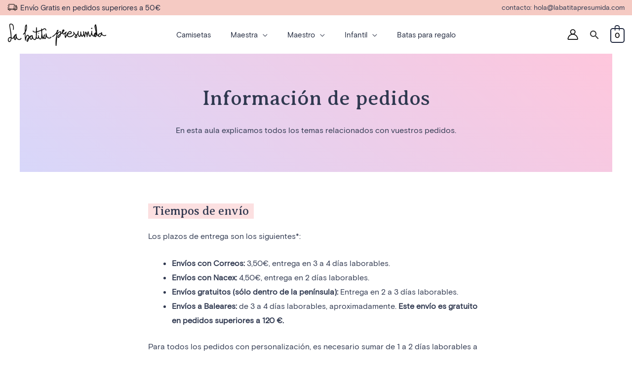

--- FILE ---
content_type: image/svg+xml
request_url: https://labatitapresumida.com/wp-content/uploads/2026/01/truck.svg
body_size: 685
content:
<svg xmlns="http://www.w3.org/2000/svg" id="Layer_1" viewBox="0 0 48 48" data-name="Layer 1"><path d="m47.577 23.114-2.35-7.083c-.61-1.841-2.3-3.031-4.304-3.031h-6.292l.23-1.875c.102-.81-.138-1.612-.657-2.201-.518-.587-1.279-.924-2.09-.924h-24.237c-1.6 0-3.052 1.293-3.237 2.873l-.128 1c-.069.548.317 1.049.865 1.119.555.08 1.05-.317 1.119-.865l.129-1.011c.069-.595.654-1.116 1.252-1.116h24.237c.24 0 .449.088.59.247.143.162.204.384.173.632l-2.342 19.122h-26.252c0-.496-.355-.93-.86-.992-.549-.07-1.048.321-1.115.869l-.373 3.007c-.096.813.149 1.616.672 2.203.523.589 1.261.913 2.076.913h1.936c.015.993.343 1.919.989 2.647.771.872 1.869 1.353 3.089 1.353 2.288 0 4.368-1.765 4.836-4h17.327c.015.993.343 1.918.987 2.646.772.873 1.87 1.354 3.091 1.354 2.287 0 4.367-1.765 4.836-4h2.153c1.618 0 3.04-1.265 3.237-2.878l.768-6.263c.159-1.297.04-2.557-.354-3.745zm-2.145-.114h-6.026l.475-3.878c.007-.051.089-.122.13-.122h4.094zm-11.045-8h6.537c1.145 0 2.065.636 2.405 1.661l.113.339h-3.431c-1.057 0-1.985.825-2.114 1.878l-.49 4c-.067.548.098 1.092.453 1.493.354.399.869.628 1.416.628h6.674c.061.526.065 1.065-.003 1.616l-.415 3.384h-12.983l1.837-15zm-1.1 19h-1.228l.245-2h2.614c-.7.519-1.267 1.206-1.631 2zm-3.242 0h-14.539c-.158-.607-.44-1.17-.861-1.646-.118-.133-.256-.239-.388-.354h16.034l-.245 2zm-23.008 0h-2.355c-.24 0-.441-.084-.582-.242-.146-.163-.209-.391-.181-.635l.139-1.123h4.585c-.694.516-1.251 1.201-1.607 2zm6.596 1.378c-.174 1.422-1.519 2.622-2.937 2.622-.64 0-1.204-.241-1.592-.679-.394-.444-.566-1.048-.487-1.699.175-1.422 1.52-2.622 2.938-2.622.64 0 1.205.241 1.592.679.394.444.566 1.048.486 1.699zm26.241 0c-.175 1.422-1.52 2.622-2.937 2.622-.64 0-1.205-.241-1.593-.679-.394-.444-.566-1.048-.486-1.699.175-1.422 1.52-2.622 2.937-2.622.64 0 1.205.241 1.593.679.394.444.566 1.048.486 1.699zm4.053-1.378h-2.18c-.158-.607-.44-1.17-.861-1.646-.118-.133-.256-.239-.388-.354h4.79l-.108.878c-.073.598-.659 1.122-1.253 1.122z"></path><path d="m9.03 26c0-.553-.447-1-1-1h-7.03c-.553 0-1 .447-1 1s.447 1 1 1h7.03c.553 0 1-.447 1-1z"></path><path d="m4.087 20c-.553 0-1 .448-1 1s.447 1 1 1h4.561c.553 0 1-.448 1-1s-.447-1-1-1z"></path><path d="m2.175 17h8.08c.553 0 1-.448 1-1s-.447-1-1-1h-8.08c-.553 0-1 .448-1 1s.447 1 1 1z"></path></svg>